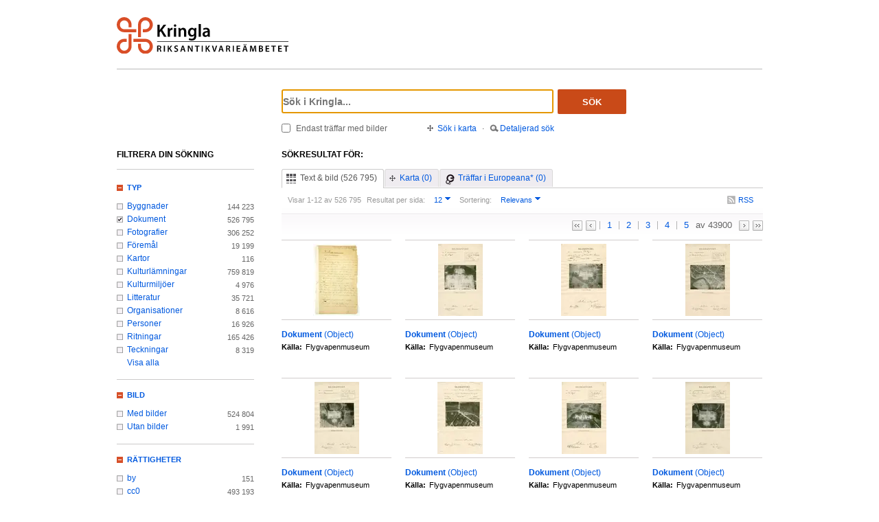

--- FILE ---
content_type: text/html;charset=UTF-8
request_url: https://kringla.nu/kringla/sok;jsessionid=F3F4460CD836B22CAAF5FB390269395E?filter=itemType%3Ddokument&filter=serviceOrganization%3Dra%C3%A4&filter=serviceOrganization%3Ds-fv
body_size: 16637
content:

<!DOCTYPE html>
<html lang="sv">
<head><script type="text/javascript" id="test">
/*<![CDATA[*/
window.onload = function () { var qEl = document.getElementById('query'); if (qEl) qEl.focus(); };
/*]]>*/
</script>
<script type="text/javascript" src="./wicket/resource/org.apache.wicket.resource.JQueryResourceReference/jquery/jquery-3.7.1-ver-962A4A135B116C30221466C5E4F0E7A1.js"></script>
<script type="text/javascript" src="./wicket/resource/org.apache.wicket.ajax.AbstractDefaultAjaxBehavior/res/js/wicket-ajax-jquery-ver-8CD946166F47E5DD4EADD165939FF57D.js"></script>
<script type="text/javascript" id="wicket-ajax-base-url">
/*<![CDATA[*/
Wicket.Ajax.baseUrl="sok?filter=itemType%3Ddokument&amp;filter=serviceOrganization%3Dra%C3%A4&amp;filter=serviceOrganization%3Ds-fv";
/*]]>*/
</script>

<meta charset="utf-8">
<meta http-equiv="Content-Type" content="text/html; charset=UTF-8">
<!--[if lt IE 7]><meta content="no" http-equiv="imagetoolbar"><![endif]-->
<meta name="keywords" content="Kringla,Riksantikvarieämbetet">
<meta name="description" content="Kringla - Riksantikvarieämbetet">
<meta name="robots" content="index,follow">
<meta name="generator" content="Mogul AB | www.mogul.se | Wicket">
<meta property="og:title" content="Kringla">
<meta property="og:site_name" content="Kringla">
<meta property="og:url" content="https://kringla.nu/kringla/">
<meta property="og:image" content="https://kringla.nu/kringla/images/kringla_logo.gif">
<meta property="og:description" content="Kringla - Riksantikvarieämbetet">
<meta name="p:domain_verify" content="ee31da5683fe904b44ecfcee827d13e4"/>
<title>Kringla</title>
<link href="/kringla/favicon.ico" type="image/x-icon" rel="Shortcut Icon" />
<link rel="stylesheet" href="styles/stylesheet.css?v2" type="text/css" media="screen">
<link rel="stylesheet" href="styles/jquery.autocomplete.css" type="text/css" media="screen">
<link rel="stylesheet" href="styles/jquery.fancybox-1.3.4.css" type="text/css" media="screen">
<link rel="stylesheet" href="styles/custom.css" type="text/css" media="screen">
<!--[if lte IE 7]>
<link rel="stylesheet" href="styles/iefix.css" type="text/css" media="screen" charset="utf-8">
<![endif]-->
<!--[if lte IE 8]>
<link rel="stylesheet" href="styles/ie8.css" type="text/css" media="screen" charset="utf-8">
<![endif]-->
<script type="text/javascript" src="lib/jquery/jquery-1.3.2.min.js"></script>
<script type="text/javascript" src="lib/jquery/jquery.dropshadow.js"></script>
<script type="text/javascript" src="lib/jquery/ui.core.js"></script>
<script type="text/javascript" src="lib/jquery/ui.draggable.js"></script>
<script type="text/javascript" src="lib/jquery/ui.resizable.js"></script>
<script type="text/javascript" src="lib/jquery/ui.dialog.js"></script>
<script type="text/javascript" src="lib/jquery/jquery.highlight-3.js"></script>
<script type="text/javascript" src="lib/jquery/jquery.autocomplete.js"></script>
<script type="text/javascript" src="lib/jquery/jquery.scrollTo-min.js"></script>
<script type="text/javascript" src="lib/jquery/cookie.js"></script>
<script type="text/javascript" src="lib/kringla.js"></script>
<script type="text/javascript" src="lib/jquery/fancybox/jquery.fancybox-1.3.4.js"></script>
<link rel="stylesheet" href="styles/print.css" type="text/css" media="print">
<script type="text/javascript">
/*<![CDATA[*/
var _mtm = window._mtm = window._mtm || [];
_mtm.push({'mtm.startTime': (new Date().getTime()), 'event': 'mtm.Start'});
var d=document,
    g=d.createElement('script'),
    s=d.getElementsByTagName('script')[0];
g.async=true;
g.src='https://webstats.sgit.se/raa/matomo/js/container_8MkpsepO.js';
s.parentNode.insertBefore(g,s);
/*]]>*/
</script>
<script type="text/javascript">
/*<![CDATA[*/
var mt_k='cJbGErmgoUUS4h2xlfFK'
/*]]>*/
</script>
<link rel="alternate" type="application/rss+xml" title="Kringla" href="https://kringla.nu/kringla/feed/rss?filter=itemType%3Ddokument&amp;filter=serviceOrganization%3Dra%C3%A4&amp;filter=serviceOrganization%3Ds-fv" id="gallery" ><script type="text/javascript">
/*<![CDATA[*/
Wicket.Event.add(window, "domready", function(event) { 
Wicket.Ajax.ajax({"u":"./sok;jsessionid=490845F09EE89EDE7B0F5777CEC8D939?0-1.0-body-detailedSearchDialogPanel-searchForm-dateFields-fromTime&filter=itemType%3Ddokument&filter=serviceOrganization%3Dra%C3%A4&filter=serviceOrganization%3Ds-fv","m":"POST","c":"detailedSearchDateFromField","e":"onblur"});;
Wicket.Ajax.ajax({"u":"./sok;jsessionid=490845F09EE89EDE7B0F5777CEC8D939?0-1.0-body-detailedSearchDialogPanel-searchForm-dateFields-toTime&filter=itemType%3Ddokument&filter=serviceOrganization%3Dra%C3%A4&filter=serviceOrganization%3Ds-fv","m":"POST","c":"detailedSearchDateToField","e":"onblur"});;
Wicket.Ajax.ajax({"u":"./sok;jsessionid=490845F09EE89EDE7B0F5777CEC8D939?0-1.0-body-detailedSearchDialogPanel-searchForm-timeType&filter=itemType%3Ddokument&filter=serviceOrganization%3Dra%C3%A4&filter=serviceOrganization%3Ds-fv","m":"POST","c":"timeType","e":"onchange"});;
Wicket.Event.publish(Wicket.Event.Topic.AJAX_HANDLERS_BOUND);
;});
/*]]>*/
</script>
</head>
<body class="result">
<script type="text/javascript">
/*<![CDATA[*/

$("body").addClass("js");
$(initKringla);

/*]]>*/
</script>

<div id="page">
<div id="head">
<div class="logo-header">
<a id="logo" href="."><img src="images/RAA_logo_farg_kringla-RGB.svg" alt="logotype image"></a>
</div>
<div id="search">
<form action="./sok;jsessionid=490845F09EE89EDE7B0F5777CEC8D939?0-1.-head-searchForm&amp;filter=itemType%3Ddokument&amp;filter=serviceOrganization%3Dra%C3%A4&amp;filter=serviceOrganization%3Ds-fv" id="id1" method="post"><div id="id1_hf_0" hidden="" class="hidden-fields"></div>
<div>
<div class="query"><input type="text" id="query" placeholder="Sök i Kringla..." value="" name="query"></div>
<button id="dosearch" class="btnSearch" type="submit">Sök</button>
<label id="onlyimageschoice">
<input type="checkbox" id="onlyimages" name="onlyImagesCheckBox">
<span>Endast träffar med bilder</span>
</label>
</div>
<div id="morechoices">
<a class="button openMapDialog" href="#">Sök i karta</a>
<span class="spacerBar">&middot;</span>
<a class="button openDetailedSearchDialog" href="#">Detaljerad sök</a>
</div>
</form>
</div>
</div>
<div id="content">
<div id="article">

<div id="searchedfor">
<h1>
Sökresultat för:
</h1>
<span class="searchText highlightMe"></span>
</div>
<div id="filter1" class="filter">
<div id="topbar">
<ul class="tabs">
<li class="selected">
<a class="tabTxtImg" href="./sok;jsessionid=490845F09EE89EDE7B0F5777CEC8D939?filter=itemType%3Ddokument&amp;filter=serviceOrganization%3Dra%C3%A4&amp;filter=serviceOrganization%3Ds-fv&amp;sokFlik=0"><span>Text &amp; bild (526 795)</span></a>
</li>
<li>
<a class="tabMap" href="./sok;jsessionid=490845F09EE89EDE7B0F5777CEC8D939?filter=itemType%3Ddokument&amp;filter=serviceOrganization%3Dra%C3%A4&amp;filter=serviceOrganization%3Ds-fv&amp;sokFlik=1"><span>Karta (0)</span></a>
</li>
<li>
<a class="tabEuropeana" href="./sok;jsessionid=490845F09EE89EDE7B0F5777CEC8D939?filter=itemType%3Ddokument&amp;filter=serviceOrganization%3Dra%C3%A4&amp;filter=serviceOrganization%3Ds-fv&amp;sokFlik=2" title="Endast sökning med vissa fält, ej filter, typ av objekt eller källa"><span>Träffar i Europeana* (0)</span></a>
</li>
</ul>

<div class="paging">

<div class="filter">
<form method="get" action="#">
<div>
<span>Visar 1-12 av 526 795</span>

<input type="hidden" name="filter" value="itemType=dokument"><input type="hidden" name="filter" value="serviceOrganization=raä"><input type="hidden" name="filter" value="serviceOrganization=s-fv">


















<label>Resultat per sida:</label>
<select class="objectsperpage compact" name="antal">
<option selected="selected">12</option><option>24</option><option>48</option><option>96</option>
</select>


<label>Sortering:</label>
<select class="sortby compact" name="sort">
<option value="relevance" selected="selected">Relevans</option><option value="lastChangedDate">Senast ändrade</option><option value="addedToIndexDate">Senast inkomna till K-samsök</option><option value="itemLabel">Titel</option>
</select>

<input type="submit" value="Ok" class="nojs">
</div>
</form>
<div class="actions">

<a href="https://kringla.nu/kringla/feed/rss?filter=itemType%3Ddokument&amp;filter=serviceOrganization%3Dra%C3%A4&amp;filter=serviceOrganization%3Ds-fv" class="rss" title="RSS">RSS</a>

</div>
</div>

<div class="pages">
<a class="first" title="Gå till första sidan">&lt;&lt;</a> <a class="prev" title="Gå till föregående sida">&lt;</a>

<a class="selected" title="Gå till sidan 1">1</a>

<a href="./sok;jsessionid=490845F09EE89EDE7B0F5777CEC8D939?filter=itemType%3Ddokument&amp;filter=serviceOrganization%3Dra%C3%A4&amp;filter=serviceOrganization%3Ds-fv&amp;sida=2" title="Gå till sidan 2">2</a>

<a href="./sok;jsessionid=490845F09EE89EDE7B0F5777CEC8D939?filter=itemType%3Ddokument&amp;filter=serviceOrganization%3Dra%C3%A4&amp;filter=serviceOrganization%3Ds-fv&amp;sida=3" title="Gå till sidan 3">3</a>

<a href="./sok;jsessionid=490845F09EE89EDE7B0F5777CEC8D939?filter=itemType%3Ddokument&amp;filter=serviceOrganization%3Dra%C3%A4&amp;filter=serviceOrganization%3Ds-fv&amp;sida=4" title="Gå till sidan 4">4</a>

<a href="./sok;jsessionid=490845F09EE89EDE7B0F5777CEC8D939?filter=itemType%3Ddokument&amp;filter=serviceOrganization%3Dra%C3%A4&amp;filter=serviceOrganization%3Ds-fv&amp;sida=5" title="Gå till sidan 5">5</a>

<span class="total"> av 43900</span>
<a class="next" href="./sok;jsessionid=490845F09EE89EDE7B0F5777CEC8D939?filter=itemType%3Ddokument&amp;filter=serviceOrganization%3Dra%C3%A4&amp;filter=serviceOrganization%3Ds-fv&amp;sida=2" title="Gå till nästa sida"></a> <a href="./sok;jsessionid=490845F09EE89EDE7B0F5777CEC8D939?filter=itemType%3Ddokument&amp;filter=serviceOrganization%3Dra%C3%A4&amp;filter=serviceOrganization%3Ds-fv&amp;sida=43900" class="last" title="Gå till sista sidan">&gt;&gt;</a>
</div>

</div>

</div>

<ul id="objects">

<li class="newline">
<a class="imgLink" href="./objekt;jsessionid=490845F09EE89EDE7B0F5777CEC8D939?filter=itemType%3Ddokument&amp;filter=serviceOrganization%3Dra%C3%A4&amp;filter=serviceOrganization%3Ds-fv&amp;referens=S-FV/object/FVMBIB0002"><img alt="" src="https://ems.dimu.org/image/013Ajsvf3U5n?dimension=145x105"></a>
<h2><a href="./objekt;jsessionid=490845F09EE89EDE7B0F5777CEC8D939?filter=itemType%3Ddokument&amp;filter=serviceOrganization%3Dra%C3%A4&amp;filter=serviceOrganization%3Ds-fv&amp;referens=S-FV/object/FVMBIB0002"> <span class="highlightMe">Dokument</span> <span class="objecttype">(Object)</span></a></h2>
<dl>


<dt>Källa:</dt>
<dd class="highlightMe">Flygvapenmuseum</dd>

</dl>
</li>

<li>
<a class="imgLink" href="./objekt;jsessionid=490845F09EE89EDE7B0F5777CEC8D939?filter=itemType%3Ddokument&amp;filter=serviceOrganization%3Dra%C3%A4&amp;filter=serviceOrganization%3Ds-fv&amp;referens=S-FV/object/FVMA000008-1"><img alt="" src="https://ems.dimu.org/image/0334BSJ33iAN?dimension=145x105"></a>
<h2><a href="./objekt;jsessionid=490845F09EE89EDE7B0F5777CEC8D939?filter=itemType%3Ddokument&amp;filter=serviceOrganization%3Dra%C3%A4&amp;filter=serviceOrganization%3Ds-fv&amp;referens=S-FV/object/FVMA000008-1"> <span class="highlightMe">Dokument</span> <span class="objecttype">(Object)</span></a></h2>
<dl>


<dt>Källa:</dt>
<dd class="highlightMe">Flygvapenmuseum</dd>

</dl>
</li>

<li>
<a class="imgLink" href="./objekt;jsessionid=490845F09EE89EDE7B0F5777CEC8D939?filter=itemType%3Ddokument&amp;filter=serviceOrganization%3Dra%C3%A4&amp;filter=serviceOrganization%3Ds-fv&amp;referens=S-FV/object/FVMA000008-9"><img alt="" src="https://ems.dimu.org/image/0234BSJ33iEo?dimension=145x105"></a>
<h2><a href="./objekt;jsessionid=490845F09EE89EDE7B0F5777CEC8D939?filter=itemType%3Ddokument&amp;filter=serviceOrganization%3Dra%C3%A4&amp;filter=serviceOrganization%3Ds-fv&amp;referens=S-FV/object/FVMA000008-9"> <span class="highlightMe">Dokument</span> <span class="objecttype">(Object)</span></a></h2>
<dl>


<dt>Källa:</dt>
<dd class="highlightMe">Flygvapenmuseum</dd>

</dl>
</li>

<li>
<a class="imgLink" href="./objekt;jsessionid=490845F09EE89EDE7B0F5777CEC8D939?filter=itemType%3Ddokument&amp;filter=serviceOrganization%3Dra%C3%A4&amp;filter=serviceOrganization%3Ds-fv&amp;referens=S-FV/object/FVMA000008-11"><img alt="" src="https://ems.dimu.org/image/0334BSJ33iAR?dimension=145x105"></a>
<h2><a href="./objekt;jsessionid=490845F09EE89EDE7B0F5777CEC8D939?filter=itemType%3Ddokument&amp;filter=serviceOrganization%3Dra%C3%A4&amp;filter=serviceOrganization%3Ds-fv&amp;referens=S-FV/object/FVMA000008-11"> <span class="highlightMe">Dokument</span> <span class="objecttype">(Object)</span></a></h2>
<dl>


<dt>Källa:</dt>
<dd class="highlightMe">Flygvapenmuseum</dd>

</dl>
</li>

<li class="newline">
<a class="imgLink" href="./objekt;jsessionid=490845F09EE89EDE7B0F5777CEC8D939?filter=itemType%3Ddokument&amp;filter=serviceOrganization%3Dra%C3%A4&amp;filter=serviceOrganization%3Ds-fv&amp;referens=S-FV/object/FVMA000008-3"><img alt="" src="https://ems.dimu.org/image/0234BSJ33iAS?dimension=145x105"></a>
<h2><a href="./objekt;jsessionid=490845F09EE89EDE7B0F5777CEC8D939?filter=itemType%3Ddokument&amp;filter=serviceOrganization%3Dra%C3%A4&amp;filter=serviceOrganization%3Ds-fv&amp;referens=S-FV/object/FVMA000008-3"> <span class="highlightMe">Dokument</span> <span class="objecttype">(Object)</span></a></h2>
<dl>


<dt>Källa:</dt>
<dd class="highlightMe">Flygvapenmuseum</dd>

</dl>
</li>

<li>
<a class="imgLink" href="./objekt;jsessionid=490845F09EE89EDE7B0F5777CEC8D939?filter=itemType%3Ddokument&amp;filter=serviceOrganization%3Dra%C3%A4&amp;filter=serviceOrganization%3Ds-fv&amp;referens=S-FV/object/FVMA000008-12"><img alt="" src="https://ems.dimu.org/image/0334BSJ33iAT?dimension=145x105"></a>
<h2><a href="./objekt;jsessionid=490845F09EE89EDE7B0F5777CEC8D939?filter=itemType%3Ddokument&amp;filter=serviceOrganization%3Dra%C3%A4&amp;filter=serviceOrganization%3Ds-fv&amp;referens=S-FV/object/FVMA000008-12"> <span class="highlightMe">Dokument</span> <span class="objecttype">(Object)</span></a></h2>
<dl>


<dt>Källa:</dt>
<dd class="highlightMe">Flygvapenmuseum</dd>

</dl>
</li>

<li>
<a class="imgLink" href="./objekt;jsessionid=490845F09EE89EDE7B0F5777CEC8D939?filter=itemType%3Ddokument&amp;filter=serviceOrganization%3Dra%C3%A4&amp;filter=serviceOrganization%3Ds-fv&amp;referens=S-FV/object/FVMA000008-8"><img alt="" src="https://ems.dimu.org/image/0234BSJ33iEn?dimension=145x105"></a>
<h2><a href="./objekt;jsessionid=490845F09EE89EDE7B0F5777CEC8D939?filter=itemType%3Ddokument&amp;filter=serviceOrganization%3Dra%C3%A4&amp;filter=serviceOrganization%3Ds-fv&amp;referens=S-FV/object/FVMA000008-8"> <span class="highlightMe">Dokument</span> <span class="objecttype">(Object)</span></a></h2>
<dl>


<dt>Källa:</dt>
<dd class="highlightMe">Flygvapenmuseum</dd>

</dl>
</li>

<li>
<a class="imgLink" href="./objekt;jsessionid=490845F09EE89EDE7B0F5777CEC8D939?filter=itemType%3Ddokument&amp;filter=serviceOrganization%3Dra%C3%A4&amp;filter=serviceOrganization%3Ds-fv&amp;referens=S-FV/object/FVMA000008-2"><img alt="" src="https://ems.dimu.org/image/0234BSJ33iAP?dimension=145x105"></a>
<h2><a href="./objekt;jsessionid=490845F09EE89EDE7B0F5777CEC8D939?filter=itemType%3Ddokument&amp;filter=serviceOrganization%3Dra%C3%A4&amp;filter=serviceOrganization%3Ds-fv&amp;referens=S-FV/object/FVMA000008-2"> <span class="highlightMe">Dokument</span> <span class="objecttype">(Object)</span></a></h2>
<dl>


<dt>Källa:</dt>
<dd class="highlightMe">Flygvapenmuseum</dd>

</dl>
</li>

<li class="newline">
<a class="imgLink" href="./objekt;jsessionid=490845F09EE89EDE7B0F5777CEC8D939?filter=itemType%3Ddokument&amp;filter=serviceOrganization%3Dra%C3%A4&amp;filter=serviceOrganization%3Ds-fv&amp;referens=S-FV/object/FVM123693"><img alt="" src="https://ems.dimu.org/image/019EBvjkVcHuN?dimension=145x105"></a>
<h2><a href="./objekt;jsessionid=490845F09EE89EDE7B0F5777CEC8D939?filter=itemType%3Ddokument&amp;filter=serviceOrganization%3Dra%C3%A4&amp;filter=serviceOrganization%3Ds-fv&amp;referens=S-FV/object/FVM123693"> <span class="highlightMe">Dokument</span> <span class="objecttype">(Object)</span></a></h2>
<dl>


<dt>Källa:</dt>
<dd class="highlightMe">Flygvapenmuseum</dd>

</dl>
</li>

<li>
<a class="imgLink" href="./objekt;jsessionid=490845F09EE89EDE7B0F5777CEC8D939?filter=itemType%3Ddokument&amp;filter=serviceOrganization%3Dra%C3%A4&amp;filter=serviceOrganization%3Ds-fv&amp;referens=S-FV/object/FVMA000008-4"><img alt="" src="https://ems.dimu.org/image/0334BSJ33iAU?dimension=145x105"></a>
<h2><a href="./objekt;jsessionid=490845F09EE89EDE7B0F5777CEC8D939?filter=itemType%3Ddokument&amp;filter=serviceOrganization%3Dra%C3%A4&amp;filter=serviceOrganization%3Ds-fv&amp;referens=S-FV/object/FVMA000008-4"> <span class="highlightMe">Dokument</span> <span class="objecttype">(Object)</span></a></h2>
<dl>


<dt>Källa:</dt>
<dd class="highlightMe">Flygvapenmuseum</dd>

</dl>
</li>

<li>
<a class="imgLink" href="./objekt;jsessionid=490845F09EE89EDE7B0F5777CEC8D939?filter=itemType%3Ddokument&amp;filter=serviceOrganization%3Dra%C3%A4&amp;filter=serviceOrganization%3Ds-fv&amp;referens=S-FV/object/FVMA000008-6"><img alt="" src="https://ems.dimu.org/image/0234BSJ33iEk?dimension=145x105"></a>
<h2><a href="./objekt;jsessionid=490845F09EE89EDE7B0F5777CEC8D939?filter=itemType%3Ddokument&amp;filter=serviceOrganization%3Dra%C3%A4&amp;filter=serviceOrganization%3Ds-fv&amp;referens=S-FV/object/FVMA000008-6"> <span class="highlightMe">Dokument</span> <span class="objecttype">(Object)</span></a></h2>
<dl>


<dt>Källa:</dt>
<dd class="highlightMe">Flygvapenmuseum</dd>

</dl>
</li>

<li>
<a class="imgLink" href="./objekt;jsessionid=490845F09EE89EDE7B0F5777CEC8D939?filter=itemType%3Ddokument&amp;filter=serviceOrganization%3Dra%C3%A4&amp;filter=serviceOrganization%3Ds-fv&amp;referens=S-FV/object/FVM135429"><img alt="" src="https://ems.dimu.org/image/0136NQiecJPj?dimension=145x105"></a>
<h2><a href="./objekt;jsessionid=490845F09EE89EDE7B0F5777CEC8D939?filter=itemType%3Ddokument&amp;filter=serviceOrganization%3Dra%C3%A4&amp;filter=serviceOrganization%3Ds-fv&amp;referens=S-FV/object/FVM135429"> <span class="highlightMe">Dokument</span> <span class="objecttype">(Object)</span></a></h2>
<dl>


<dt>Källa:</dt>
<dd class="highlightMe">Flygvapenmuseum</dd>

</dl>
</li>

</ul>

<div id="bottombar">
<div class="paging">
<div class="pages">
<a class="first" title="Gå till första sidan">&lt;&lt;</a> <a class="prev" title="Gå till föregående sida">&lt;</a>

<a class="selected" title="Gå till sidan 1">1</a>

<a href="./sok;jsessionid=490845F09EE89EDE7B0F5777CEC8D939?filter=itemType%3Ddokument&amp;filter=serviceOrganization%3Dra%C3%A4&amp;filter=serviceOrganization%3Ds-fv&amp;sida=2" title="Gå till sidan 2">2</a>

<a href="./sok;jsessionid=490845F09EE89EDE7B0F5777CEC8D939?filter=itemType%3Ddokument&amp;filter=serviceOrganization%3Dra%C3%A4&amp;filter=serviceOrganization%3Ds-fv&amp;sida=3" title="Gå till sidan 3">3</a>

<a href="./sok;jsessionid=490845F09EE89EDE7B0F5777CEC8D939?filter=itemType%3Ddokument&amp;filter=serviceOrganization%3Dra%C3%A4&amp;filter=serviceOrganization%3Ds-fv&amp;sida=4" title="Gå till sidan 4">4</a>

<a href="./sok;jsessionid=490845F09EE89EDE7B0F5777CEC8D939?filter=itemType%3Ddokument&amp;filter=serviceOrganization%3Dra%C3%A4&amp;filter=serviceOrganization%3Ds-fv&amp;sida=5" title="Gå till sidan 5">5</a>

<span class="total"> av 43900</span>
<a class="next" href="./sok;jsessionid=490845F09EE89EDE7B0F5777CEC8D939?filter=itemType%3Ddokument&amp;filter=serviceOrganization%3Dra%C3%A4&amp;filter=serviceOrganization%3Ds-fv&amp;sida=2" title="Gå till nästa sida"></a> <a href="./sok;jsessionid=490845F09EE89EDE7B0F5777CEC8D939?filter=itemType%3Ddokument&amp;filter=serviceOrganization%3Dra%C3%A4&amp;filter=serviceOrganization%3Ds-fv&amp;sida=43900" class="last" title="Gå till sista sidan">&gt;&gt;</a>
</div>
<div class="filter">
<form method="get" action="#">
<div>
<span>Visar 1-12 av 526 795</span>

<input type="hidden" name="filter" value="itemType=dokument"><input type="hidden" name="filter" value="serviceOrganization=raä"><input type="hidden" name="filter" value="serviceOrganization=s-fv">


















<label>Resultat per sida:</label>
<select class="objectsperpage compact" name="antal">
<option selected="selected">12</option><option>24</option><option>48</option><option>96</option>
</select>


<label>Sortering:</label>
<select class="sortby compact" name="sort">
<option value="relevance" selected="selected">Relevans</option><option value="lastChangedDate">Senast ändrade</option><option value="addedToIndexDate">Senast inkomna till K-samsök</option><option value="itemLabel">Titel</option>
</select>

<input type="submit" value="Ok" class="nojs">
</div>
</form>
<div class="actions">

</div>
</div>
</div>
</div>
</div>

</div>
<div id="sidebar">
<h2>Filtrera din sökning</h2>

<ul class="filtertree">
<li class="open"><a href="#" class="filterheading">Typ</a>

<div class="nodecontent">
<ul>
<li class="notselected">
<a href="./sok;jsessionid=490845F09EE89EDE7B0F5777CEC8D939?filter=itemType%3Ddokument&amp;filter=itemType%3Dbyggnad&amp;filter=serviceOrganization%3Dra%C3%A4&amp;filter=serviceOrganization%3Ds-fv">Byggnader</a>
<span class="count">144 223</span>
</li><li class="selected">
<a href="./sok;jsessionid=490845F09EE89EDE7B0F5777CEC8D939?filter=serviceOrganization%3Dra%C3%A4&amp;filter=serviceOrganization%3Ds-fv">Dokument</a>
<span class="count">526 795</span>
</li><li class="notselected">
<a href="./sok;jsessionid=490845F09EE89EDE7B0F5777CEC8D939?filter=itemType%3Ddokument&amp;filter=itemType%3Dfoto&amp;filter=serviceOrganization%3Dra%C3%A4&amp;filter=serviceOrganization%3Ds-fv">Fotografier</a>
<span class="count">306 252</span>
</li><li class="notselected">
<a href="./sok;jsessionid=490845F09EE89EDE7B0F5777CEC8D939?filter=itemType%3Ddokument&amp;filter=itemType%3Dobjekt/f%C3%B6rem%C3%A5l&amp;filter=serviceOrganization%3Dra%C3%A4&amp;filter=serviceOrganization%3Ds-fv">Föremål</a>
<span class="count">19 199</span>
</li><li class="notselected">
<a href="./sok;jsessionid=490845F09EE89EDE7B0F5777CEC8D939?filter=itemType%3Ddokument&amp;filter=itemType%3Dkarta&amp;filter=serviceOrganization%3Dra%C3%A4&amp;filter=serviceOrganization%3Ds-fv">Kartor</a>
<span class="count">116</span>
</li><li class="notselected">
<a href="./sok;jsessionid=490845F09EE89EDE7B0F5777CEC8D939?filter=itemType%3Ddokument&amp;filter=itemType%3Dkulturl%C3%A4mning&amp;filter=serviceOrganization%3Dra%C3%A4&amp;filter=serviceOrganization%3Ds-fv">Kulturlämningar</a>
<span class="count">759 819</span>
</li><li class="notselected">
<a href="./sok;jsessionid=490845F09EE89EDE7B0F5777CEC8D939?filter=itemType%3Ddokument&amp;filter=itemType%3Dkulturmilj%C3%B6&amp;filter=serviceOrganization%3Dra%C3%A4&amp;filter=serviceOrganization%3Ds-fv">Kulturmiljöer</a>
<span class="count">4 976</span>
</li><li class="notselected">
<a href="./sok;jsessionid=490845F09EE89EDE7B0F5777CEC8D939?filter=itemType%3Ddokument&amp;filter=itemType%3Dbok&amp;filter=serviceOrganization%3Dra%C3%A4&amp;filter=serviceOrganization%3Ds-fv">Litteratur</a>
<span class="count">35 721</span>
</li><li class="notselected">
<a href="./sok;jsessionid=490845F09EE89EDE7B0F5777CEC8D939?filter=itemType%3Ddokument&amp;filter=itemType%3Dorganisation&amp;filter=serviceOrganization%3Dra%C3%A4&amp;filter=serviceOrganization%3Ds-fv">Organisationer</a>
<span class="count">8 616</span>
</li><li class="notselected">
<a href="./sok;jsessionid=490845F09EE89EDE7B0F5777CEC8D939?filter=itemType%3Ddokument&amp;filter=itemType%3Dperson&amp;filter=serviceOrganization%3Dra%C3%A4&amp;filter=serviceOrganization%3Ds-fv">Personer</a>
<span class="count">16 926</span>
</li><li class="notselected">
<a href="./sok;jsessionid=490845F09EE89EDE7B0F5777CEC8D939?filter=itemType%3Ddokument&amp;filter=itemType%3Dritning&amp;filter=serviceOrganization%3Dra%C3%A4&amp;filter=serviceOrganization%3Ds-fv">Ritningar</a>
<span class="count">165 426</span>
</li><li class="notselected">
<a href="./sok;jsessionid=490845F09EE89EDE7B0F5777CEC8D939?filter=itemType%3Ddokument&amp;filter=itemType%3Dteckning&amp;filter=serviceOrganization%3Dra%C3%A4&amp;filter=serviceOrganization%3Ds-fv">Teckningar</a>
<span class="count">8 319</span>
</li><li class="hidden faded hideable">
<a disabled="disabled">Bearbetning/interaktiva resurser</a>
<span class="count">0</span>
</li><li class="hidden faded hideable">
<a disabled="disabled">Berättelser</a>
<span class="count">0</span>
</li><li class="hidden faded hideable">
<a disabled="disabled">Film/video</a>
<span class="count">0</span>
</li><li class="hidden faded hideable">
<a disabled="disabled">Grupper</a>
<span class="count">0</span>
</li><li class="hidden faded hideable">
<a disabled="disabled">Historiska händelser</a>
<span class="count">0</span>
</li><li class="hidden faded hideable">
<a disabled="disabled">Koncept</a>
<span class="count">0</span>
</li><li class="hidden faded hideable">
<a disabled="disabled">Konstverk</a>
<span class="count">0</span>
</li><li class="hidden faded hideable">
<a disabled="disabled">Ljud</a>
<span class="count">0</span>
</li><li class="hidden faded hideable">
<a disabled="disabled">Okänd</a>
<span class="count">0</span>
</li><li class="hidden faded hideable">
<a disabled="disabled">Samlingar</a>
<span class="count">0</span>
</li><li class="hidden faded hideable">
<a disabled="disabled">Utställningar</a>
<span class="count">0</span>
</li>

<li>
<a href="#" class="showall">Visa alla</a>
</li>
<li class="hidden hideable">
<a href="#" class="hideall">Dölj</a>
</li>

</ul>
</div>

</li><li class="open"><a href="#" class="filterheading">Bild</a>

<div class="nodecontent">
<ul>
<li class="notselected">
<a href="./sok;jsessionid=490845F09EE89EDE7B0F5777CEC8D939?filter=itemType%3Ddokument&amp;filter=thumbnailExists%3Dj&amp;filter=serviceOrganization%3Dra%C3%A4&amp;filter=serviceOrganization%3Ds-fv">Med bilder</a>
<span class="count">524 804</span>
</li><li class="notselected">
<a href="./sok;jsessionid=490845F09EE89EDE7B0F5777CEC8D939?filter=itemType%3Ddokument&amp;filter=thumbnailExists%3Dn&amp;filter=serviceOrganization%3Dra%C3%A4&amp;filter=serviceOrganization%3Ds-fv">Utan bilder</a>
<span class="count">1 991</span>
</li>

</ul>
</div>

</li><li class="open"><a href="#" class="filterheading">Rättigheter</a>

<div class="nodecontent">
<ul>
<li class="notselected">
<a href="./sok;jsessionid=490845F09EE89EDE7B0F5777CEC8D939?filter=itemType%3Ddokument&amp;filter=serviceOrganization%3Dra%C3%A4&amp;filter=serviceOrganization%3Ds-fv&amp;filter=mediaLicense%3Dby">by</a>
<span class="count">151</span>
</li><li class="notselected">
<a href="./sok;jsessionid=490845F09EE89EDE7B0F5777CEC8D939?filter=itemType%3Ddokument&amp;filter=serviceOrganization%3Dra%C3%A4&amp;filter=serviceOrganization%3Ds-fv&amp;filter=mediaLicense%3Dcc0">cc0</a>
<span class="count">493 193</span>
</li><li class="notselected">
<a href="./sok;jsessionid=490845F09EE89EDE7B0F5777CEC8D939?filter=itemType%3Ddokument&amp;filter=serviceOrganization%3Dra%C3%A4&amp;filter=serviceOrganization%3Ds-fv&amp;filter=mediaLicense%3Dinc">inc</a>
<span class="count">3</span>
</li><li class="notselected">
<a href="./sok;jsessionid=490845F09EE89EDE7B0F5777CEC8D939?filter=itemType%3Ddokument&amp;filter=serviceOrganization%3Dra%C3%A4&amp;filter=serviceOrganization%3Ds-fv&amp;filter=mediaLicense%3Dpdmark">pdmark</a>
<span class="count">31 457</span>
</li><li class="hidden faded hideable">
<a disabled="disabled">by-nc</a>
<span class="count">0</span>
</li><li class="hidden faded hideable">
<a disabled="disabled">by-nc-nd</a>
<span class="count">0</span>
</li><li class="hidden faded hideable">
<a disabled="disabled">by-nc-sa</a>
<span class="count">0</span>
</li><li class="hidden faded hideable">
<a disabled="disabled">by-nd</a>
<span class="count">0</span>
</li><li class="hidden faded hideable">
<a disabled="disabled">by-sa</a>
<span class="count">0</span>
</li><li class="hidden faded hideable">
<a disabled="disabled">inc-edu</a>
<span class="count">0</span>
</li><li class="hidden faded hideable">
<a disabled="disabled">inc-eu-ow</a>
<span class="count">0</span>
</li>

<li>
<a href="#" class="showall">Visa alla</a>
</li>
<li class="hidden hideable">
<a href="#" class="hideall">Dölj</a>
</li>

</ul>
</div>

</li><li class="open"><a href="#" class="filterheading">Ämne</a>

<div class="nodecontent">
<ul>
<li class="notselected">
<a href="./sok;jsessionid=490845F09EE89EDE7B0F5777CEC8D939?filter=itemType%3Ddokument&amp;filter=serviceOrganization%3Dra%C3%A4&amp;filter=serviceOrganization%3Ds-fv&amp;filter=subject%3Dkulturhistoria">Kulturhistoria</a>
<span class="count">15</span>
</li><li class="hidden faded hideable">
<a disabled="disabled">Arkeologi</a>
<span class="count">0</span>
</li><li class="hidden faded hideable">
<a disabled="disabled">Konst</a>
<span class="count">0</span>
</li><li class="hidden faded hideable">
<a disabled="disabled">Miljö</a>
<span class="count">0</span>
</li><li class="hidden faded hideable">
<a disabled="disabled">Natur</a>
<span class="count">0</span>
</li>

<li>
<a href="#" class="showall">Visa alla</a>
</li>
<li class="hidden hideable">
<a href="#" class="hideall">Dölj</a>
</li>

</ul>
</div>

</li><li class="open"><a href="#" class="filterheading">Landskap</a>

<div class="nodecontent">
<ul>
<li class="hidden faded hideable">
<a disabled="disabled">Blekinge</a>
<span class="count">0</span>
</li><li class="hidden faded hideable">
<a disabled="disabled">Bohuslän</a>
<span class="count">0</span>
</li><li class="hidden faded hideable">
<a disabled="disabled">Dalarna</a>
<span class="count">0</span>
</li><li class="hidden faded hideable">
<a disabled="disabled">Dalsland</a>
<span class="count">0</span>
</li><li class="hidden faded hideable">
<a disabled="disabled">Gotland</a>
<span class="count">0</span>
</li><li class="hidden faded hideable">
<a disabled="disabled">Gästrikland</a>
<span class="count">0</span>
</li><li class="hidden faded hideable">
<a disabled="disabled">Halland</a>
<span class="count">0</span>
</li><li class="hidden faded hideable">
<a disabled="disabled">Hälsingland</a>
<span class="count">0</span>
</li><li class="hidden faded hideable">
<a disabled="disabled">Härjedalen</a>
<span class="count">0</span>
</li><li class="hidden faded hideable">
<a disabled="disabled">Jämtland</a>
<span class="count">0</span>
</li><li class="hidden faded hideable">
<a disabled="disabled">Lappland</a>
<span class="count">0</span>
</li><li class="hidden faded hideable">
<a disabled="disabled">Medelpad</a>
<span class="count">0</span>
</li><li class="hidden faded hideable">
<a disabled="disabled">Norrbotten</a>
<span class="count">0</span>
</li><li class="hidden faded hideable">
<a disabled="disabled">Närke</a>
<span class="count">0</span>
</li><li class="hidden faded hideable">
<a disabled="disabled">Skåne</a>
<span class="count">0</span>
</li><li class="hidden faded hideable">
<a disabled="disabled">Småland</a>
<span class="count">0</span>
</li><li class="hidden faded hideable">
<a disabled="disabled">Södermanland</a>
<span class="count">0</span>
</li><li class="hidden faded hideable">
<a disabled="disabled">Uppland</a>
<span class="count">0</span>
</li><li class="hidden faded hideable">
<a disabled="disabled">Värmland</a>
<span class="count">0</span>
</li><li class="hidden faded hideable">
<a disabled="disabled">Västerbotten</a>
<span class="count">0</span>
</li><li class="hidden faded hideable">
<a disabled="disabled">Västergötland</a>
<span class="count">0</span>
</li><li class="hidden faded hideable">
<a disabled="disabled">Västmanland</a>
<span class="count">0</span>
</li><li class="hidden faded hideable">
<a disabled="disabled">Ångermanland</a>
<span class="count">0</span>
</li><li class="hidden faded hideable">
<a disabled="disabled">Öland</a>
<span class="count">0</span>
</li><li class="hidden faded hideable">
<a disabled="disabled">Östergötland</a>
<span class="count">0</span>
</li>

<li>
<a href="#" class="showall">Visa alla</a>
</li>
<li class="hidden hideable">
<a href="#" class="hideall">Dölj</a>
</li>

</ul>
</div>

</li><li class="open"><a href="#" class="filterheading">Från tidsperiod</a>

<div class="nodecontent">
<ul>
<li class="hidden faded hideable">
<a disabled="disabled">1400-tal</a>
<span class="count">0</span>
</li><li class="hidden faded hideable">
<a disabled="disabled">1500-tal</a>
<span class="count">0</span>
</li><li class="hidden faded hideable">
<a disabled="disabled">1600-tal</a>
<span class="count">0</span>
</li><li class="hidden faded hideable">
<a disabled="disabled">1700-tal</a>
<span class="count">0</span>
</li><li class="hidden faded hideable">
<a disabled="disabled">1800-tal</a>
<span class="count">0</span>
</li><li class="hidden faded hideable">
<a disabled="disabled">1900-tal</a>
<span class="count">0</span>
</li><li class="hidden faded hideable">
<a disabled="disabled">2000-tal</a>
<span class="count">0</span>
</li><li class="hidden faded hideable">
<a disabled="disabled">Antiken</a>
<span class="count">0</span>
</li><li class="hidden faded hideable">
<a disabled="disabled">Bronsålder</a>
<span class="count">0</span>
</li><li class="hidden faded hideable">
<a disabled="disabled">Bronsålder period v</a>
<span class="count">0</span>
</li><li class="hidden faded hideable">
<a disabled="disabled">Bronsålder period vi</a>
<span class="count">0</span>
</li><li class="hidden faded hideable">
<a disabled="disabled">Bysantinska riket</a>
<span class="count">0</span>
</li><li class="hidden faded hideable">
<a disabled="disabled">Dalrunor</a>
<span class="count">0</span>
</li><li class="hidden faded hideable">
<a disabled="disabled">Folkvandringstid</a>
<span class="count">0</span>
</li><li class="hidden faded hideable">
<a disabled="disabled">Förhistorisk tid</a>
<span class="count">0</span>
</li><li class="hidden faded hideable">
<a disabled="disabled">Förromersk järnålder</a>
<span class="count">0</span>
</li><li class="hidden faded hideable">
<a disabled="disabled">Gropkeramisk</a>
<span class="count">0</span>
</li><li class="hidden faded hideable">
<a disabled="disabled">Högmedeltid</a>
<span class="count">0</span>
</li><li class="hidden faded hideable">
<a disabled="disabled">Järnålder</a>
<span class="count">0</span>
</li><li class="hidden faded hideable">
<a disabled="disabled">Medeltid</a>
<span class="count">0</span>
</li><li class="hidden faded hideable">
<a disabled="disabled">Medeltid?</a>
<span class="count">0</span>
</li><li class="hidden faded hideable">
<a disabled="disabled">Mellanmesolitikum</a>
<span class="count">0</span>
</li><li class="hidden faded hideable">
<a disabled="disabled">Mellanneolitikum</a>
<span class="count">0</span>
</li><li class="hidden faded hideable">
<a disabled="disabled">Mesolitikum</a>
<span class="count">0</span>
</li><li class="hidden faded hideable">
<a disabled="disabled">Neolitikum</a>
<span class="count">0</span>
</li><li class="hidden faded hideable">
<a disabled="disabled">Nyare tid</a>
<span class="count">0</span>
</li><li class="hidden faded hideable">
<a disabled="disabled">Odaterad</a>
<span class="count">0</span>
</li><li class="hidden faded hideable">
<a disabled="disabled">Okänd?</a>
<span class="count">0</span>
</li><li class="hidden faded hideable">
<a disabled="disabled">Okänd datering</a>
<span class="count">0</span>
</li><li class="hidden faded hideable">
<a disabled="disabled">Qin</a>
<span class="count">0</span>
</li><li class="hidden faded hideable">
<a disabled="disabled">Romersk järnålder</a>
<span class="count">0</span>
</li><li class="hidden faded hideable">
<a disabled="disabled">Senmedeltid</a>
<span class="count">0</span>
</li><li class="hidden faded hideable">
<a disabled="disabled">Senmesolitikum</a>
<span class="count">0</span>
</li><li class="hidden faded hideable">
<a disabled="disabled">Senneolitikum</a>
<span class="count">0</span>
</li><li class="hidden faded hideable">
<a disabled="disabled">Sentida</a>
<span class="count">0</span>
</li><li class="hidden faded hideable">
<a disabled="disabled">Sentida?</a>
<span class="count">0</span>
</li><li class="hidden faded hideable">
<a disabled="disabled">Stenålder</a>
<span class="count">0</span>
</li><li class="hidden faded hideable">
<a disabled="disabled">Tidig medeltid</a>
<span class="count">0</span>
</li><li class="hidden faded hideable">
<a disabled="disabled">Tidigmesolitikum</a>
<span class="count">0</span>
</li><li class="hidden faded hideable">
<a disabled="disabled">Tidigmodern tid</a>
<span class="count">0</span>
</li><li class="hidden faded hideable">
<a disabled="disabled">Tidigneolitikum</a>
<span class="count">0</span>
</li><li class="hidden faded hideable">
<a disabled="disabled">Urnordisk</a>
<span class="count">0</span>
</li><li class="hidden faded hideable">
<a disabled="disabled">Urnordisk?</a>
<span class="count">0</span>
</li><li class="hidden faded hideable">
<a disabled="disabled">Urnordisk/vikingatid</a>
<span class="count">0</span>
</li><li class="hidden faded hideable">
<a disabled="disabled">Utgår</a>
<span class="count">0</span>
</li><li class="hidden faded hideable">
<a disabled="disabled">Vendeltid</a>
<span class="count">0</span>
</li><li class="hidden faded hideable">
<a disabled="disabled">Vikingatid</a>
<span class="count">0</span>
</li><li class="hidden faded hideable">
<a disabled="disabled">Vikingatid?</a>
<span class="count">0</span>
</li><li class="hidden faded hideable">
<a disabled="disabled">Vikingatid/medeltid</a>
<span class="count">0</span>
</li><li class="hidden faded hideable">
<a disabled="disabled">Yngre bronsålder</a>
<span class="count">0</span>
</li><li class="hidden faded hideable">
<a disabled="disabled">Yngre järnålder</a>
<span class="count">0</span>
</li><li class="hidden faded hideable">
<a disabled="disabled">Yngre mesolitikum</a>
<span class="count">0</span>
</li><li class="hidden faded hideable">
<a disabled="disabled">Yngre stenålder</a>
<span class="count">0</span>
</li><li class="hidden faded hideable">
<a disabled="disabled">Äldre järnålder</a>
<span class="count">0</span>
</li><li class="hidden faded hideable">
<a disabled="disabled">Äldre mesolitikum</a>
<span class="count">0</span>
</li><li class="hidden faded hideable">
<a disabled="disabled">Äldre stenålder</a>
<span class="count">0</span>
</li>

<li>
<a href="#" class="showall">Visa alla</a>
</li>
<li class="hidden hideable">
<a href="#" class="hideall">Dölj</a>
</li>

</ul>
</div>

</li><li class="open"><a href="#" class="filterheading">Ansvarig institution</a>

<div class="nodecontent">
<ul>
<li class="notselected">
<a href="./sok;jsessionid=490845F09EE89EDE7B0F5777CEC8D939?filter=itemType%3Ddokument&amp;filter=serviceOrganization%3Dra%C3%A4&amp;filter=serviceOrganization%3Darme&amp;filter=serviceOrganization%3Ds-fv">Armémuseum</a>
<span class="count">4</span>
</li><li class="notselected">
<a href="./sok;jsessionid=490845F09EE89EDE7B0F5777CEC8D939?filter=itemType%3Ddokument&amp;filter=serviceOrganization%3Dra%C3%A4&amp;filter=serviceOrganization%3Dbhm&amp;filter=serviceOrganization%3Ds-fv">Bohusläns museum</a>
<span class="count">44</span>
</li><li class="notselected">
<a href="./sok;jsessionid=490845F09EE89EDE7B0F5777CEC8D939?filter=itemType%3Ddokument&amp;filter=serviceOrganization%3Dra%C3%A4&amp;filter=serviceOrganization%3Dsmvk-em&amp;filter=serviceOrganization%3Ds-fv">Etnografiska museet</a>
<span class="count">89 283</span>
</li><li class="selected">
<a href="./sok;jsessionid=490845F09EE89EDE7B0F5777CEC8D939?filter=itemType%3Ddokument&amp;filter=serviceOrganization%3Dra%C3%A4">Flygvapenmuseum</a>
<span class="count">15</span>
</li><li class="notselected">
<a href="./sok;jsessionid=490845F09EE89EDE7B0F5777CEC8D939?filter=itemType%3Ddokument&amp;filter=serviceOrganization%3Dra%C3%A4&amp;filter=serviceOrganization%3Dfmb&amp;filter=serviceOrganization%3Ds-fv">Försvarsmuseum Boden</a>
<span class="count">1</span>
</li><li class="notselected">
<a href="./sok;jsessionid=490845F09EE89EDE7B0F5777CEC8D939?filter=itemType%3Ddokument&amp;filter=serviceOrganization%3Dra%C3%A4&amp;filter=serviceOrganization%3Ds-gl&amp;filter=serviceOrganization%3Ds-fv">Gamla Linköping</a>
<span class="count">1</span>
</li><li class="notselected">
<a href="./sok;jsessionid=490845F09EE89EDE7B0F5777CEC8D939?filter=itemType%3Ddokument&amp;filter=serviceOrganization%3Ds-gom&amp;filter=serviceOrganization%3Dra%C3%A4&amp;filter=serviceOrganization%3Ds-fv">Gotlands Museum</a>
<span class="count">213</span>
</li><li class="notselected">
<a href="./sok;jsessionid=490845F09EE89EDE7B0F5777CEC8D939?filter=itemType%3Ddokument&amp;filter=serviceOrganization%3Dgsm&amp;filter=serviceOrganization%3Dra%C3%A4&amp;filter=serviceOrganization%3Ds-fv">Göteborgs stadsmuseum</a>
<span class="count">2 212</span>
</li><li class="notselected">
<a href="./sok;jsessionid=490845F09EE89EDE7B0F5777CEC8D939?filter=itemType%3Ddokument&amp;filter=serviceOrganization%3Djm&amp;filter=serviceOrganization%3Dra%C3%A4&amp;filter=serviceOrganization%3Ds-fv">Jönköpings läns museum</a>
<span class="count">5</span>
</li><li class="notselected">
<a href="./sok;jsessionid=490845F09EE89EDE7B0F5777CEC8D939?filter=itemType%3Ddokument&amp;filter=serviceOrganization%3Dra%C3%A4&amp;filter=serviceOrganization%3Ds-fv&amp;filter=serviceOrganization%3Ds-kps">Kulturparken Småland</a>
<span class="count">1</span>
</li><li class="notselected">
<a href="./sok;jsessionid=490845F09EE89EDE7B0F5777CEC8D939?filter=itemType%3Ddokument&amp;filter=serviceOrganization%3Dsmvk-mm&amp;filter=serviceOrganization%3Dra%C3%A4&amp;filter=serviceOrganization%3Ds-fv">Medelhavsmuseet</a>
<span class="count">18 059</span>
</li><li class="notselected">
<a href="./sok;jsessionid=490845F09EE89EDE7B0F5777CEC8D939?filter=itemType%3Ddokument&amp;filter=serviceOrganization%3Dra%C3%A4&amp;filter=serviceOrganization%3Dmili&amp;filter=serviceOrganization%3Ds-fv">Miliseum</a>
<span class="count">81</span>
</li><li class="selected">
<a href="./sok;jsessionid=490845F09EE89EDE7B0F5777CEC8D939?filter=itemType%3Ddokument&amp;filter=serviceOrganization%3Ds-fv">Riksantikvarieämbetet</a>
<span class="count">526 780</span>
</li><li class="notselected">
<a href="./sok;jsessionid=490845F09EE89EDE7B0F5777CEC8D939?filter=itemType%3Ddokument&amp;filter=serviceOrganization%3Dra%C3%A4&amp;filter=serviceOrganization%3Dsmm-sm&amp;filter=serviceOrganization%3Ds-fv">Sjöhistoriska museet</a>
<span class="count">122</span>
</li><li class="notselected">
<a href="./sok;jsessionid=490845F09EE89EDE7B0F5777CEC8D939?filter=itemType%3Ddokument&amp;filter=serviceOrganization%3Dra%C3%A4&amp;filter=serviceOrganization%3Dsk&amp;filter=serviceOrganization%3Ds-fv">Skansen</a>
<span class="count">1</span>
</li><li class="notselected">
<a href="./sok;jsessionid=490845F09EE89EDE7B0F5777CEC8D939?filter=itemType%3Ddokument&amp;filter=serviceOrganization%3Dra%C3%A4&amp;filter=serviceOrganization%3Dnomu&amp;filter=serviceOrganization%3Ds-fv">Stiftelsen Nordiska museet</a>
<span class="count">4</span>
</li><li class="notselected">
<a href="./sok;jsessionid=490845F09EE89EDE7B0F5777CEC8D939?filter=itemType%3Ddokument&amp;filter=serviceOrganization%3Dra%C3%A4&amp;filter=serviceOrganization%3Ds-fv&amp;filter=serviceOrganization%3Dsmvk-vkm">Världskulturmuseet</a>
<span class="count">119 048</span>
</li><li class="notselected">
<a href="./sok;jsessionid=490845F09EE89EDE7B0F5777CEC8D939?filter=itemType%3Ddokument&amp;filter=serviceOrganization%3Dra%C3%A4&amp;filter=serviceOrganization%3Ds-vlm&amp;filter=serviceOrganization%3Ds-fv">Värmlands museum</a>
<span class="count">18</span>
</li><li class="notselected">
<a href="./sok;jsessionid=490845F09EE89EDE7B0F5777CEC8D939?filter=itemType%3Ddokument&amp;filter=serviceOrganization%3Dra%C3%A4&amp;filter=serviceOrganization%3Ds-ylm&amp;filter=serviceOrganization%3Ds-fv">Västernorrlands museum</a>
<span class="count">21</span>
</li><li class="notselected">
<a href="./sok;jsessionid=490845F09EE89EDE7B0F5777CEC8D939?filter=itemType%3Ddokument&amp;filter=serviceOrganization%3Dsmvk-om&amp;filter=serviceOrganization%3Dra%C3%A4&amp;filter=serviceOrganization%3Ds-fv">Östasiatiska museet</a>
<span class="count">49 520</span>
</li><li class="notselected">
<a href="./sok;jsessionid=490845F09EE89EDE7B0F5777CEC8D939?filter=itemType%3Ddokument&amp;filter=serviceOrganization%3Dra%C3%A4&amp;filter=serviceOrganization%3Ds-om&amp;filter=serviceOrganization%3Ds-fv">Östergötlands museum</a>
<span class="count">4</span>
</li><li class="hidden faded hideable">
<a disabled="disabled">Aeroseum</a>
<span class="count">0</span>
</li><li class="hidden faded hideable">
<a disabled="disabled">Ajtte, Svenskt Fjäll- och Samemuseum</a>
<span class="count">0</span>
</li><li class="hidden faded hideable">
<a disabled="disabled">Apotekarsocieteten</a>
<span class="count">0</span>
</li><li class="hidden faded hideable">
<a disabled="disabled">Arkitektur- och designcentrum</a>
<span class="count">0</span>
</li><li class="hidden faded hideable">
<a disabled="disabled">Arlanda flygsamlingar</a>
<span class="count">0</span>
</li><li class="hidden faded hideable">
<a disabled="disabled">Arsenalen</a>
<span class="count">0</span>
</li><li class="hidden faded hideable">
<a disabled="disabled">Bild Linköping</a>
<span class="count">0</span>
</li><li class="hidden faded hideable">
<a disabled="disabled">Blekinge museum</a>
<span class="count">0</span>
</li><li class="hidden faded hideable">
<a disabled="disabled">Dalarnas museum</a>
<span class="count">0</span>
</li><li class="hidden faded hideable">
<a disabled="disabled">Dansmuseet</a>
<span class="count">0</span>
</li><li class="hidden faded hideable">
<a disabled="disabled">Dramawebben</a>
<span class="count">0</span>
</li><li class="hidden faded hideable">
<a disabled="disabled">Enköpings museum</a>
<span class="count">0</span>
</li><li class="hidden faded hideable">
<a disabled="disabled">Falbygdens museum</a>
<span class="count">0</span>
</li><li class="hidden faded hideable">
<a disabled="disabled">Forsviks bruk</a>
<span class="count">0</span>
</li><li class="hidden faded hideable">
<a disabled="disabled">Gotlands försvarsmuseum</a>
<span class="count">0</span>
</li><li class="hidden faded hideable">
<a disabled="disabled">Grenna museum</a>
<span class="count">0</span>
</li><li class="hidden faded hideable">
<a disabled="disabled">Göteborgs naturhistoriska museum</a>
<span class="count">0</span>
</li><li class="hidden faded hideable">
<a disabled="disabled">Hemslöjden</a>
<span class="count">0</span>
</li><li class="hidden faded hideable">
<a disabled="disabled">Hemsö fästning</a>
<span class="count">0</span>
</li><li class="hidden faded hideable">
<a disabled="disabled">Hälsinglands Museum</a>
<span class="count">0</span>
</li><li class="hidden faded hideable">
<a disabled="disabled">Jamtli</a>
<span class="count">0</span>
</li><li class="hidden faded hideable">
<a disabled="disabled">Järnvägsmuseet</a>
<span class="count">0</span>
</li><li class="hidden faded hideable">
<a disabled="disabled">Kalmar läns museum</a>
<span class="count">0</span>
</li><li class="hidden faded hideable">
<a disabled="disabled">Karlsborgs fästningsmuseum</a>
<span class="count">0</span>
</li><li class="hidden faded hideable">
<a disabled="disabled">Kulturen</a>
<span class="count">0</span>
</li><li class="hidden faded hideable">
<a disabled="disabled">Kulturmagasinet, Helsingborgs museer</a>
<span class="count">0</span>
</li><li class="hidden faded hideable">
<a disabled="disabled">Köpings museum</a>
<span class="count">0</span>
</li><li class="hidden faded hideable">
<a disabled="disabled">Litografiska Museet</a>
<span class="count">0</span>
</li><li class="hidden faded hideable">
<a disabled="disabled">Livrustkammaren och Skoklosters slott med Stiftelsen Hallwylska museet</a>
<span class="count">0</span>
</li><li class="hidden faded hideable">
<a disabled="disabled">Länsmuseet Gävleborg</a>
<span class="count">0</span>
</li><li class="hidden faded hideable">
<a disabled="disabled">Malmö museer</a>
<span class="count">0</span>
</li><li class="hidden faded hideable">
<a disabled="disabled">Marinmuseum</a>
<span class="count">0</span>
</li><li class="hidden faded hideable">
<a disabled="disabled">Norrbottens museum</a>
<span class="count">0</span>
</li><li class="hidden faded hideable">
<a disabled="disabled">Postmuseum</a>
<span class="count">0</span>
</li><li class="hidden faded hideable">
<a disabled="disabled">Region Skånes medicinhistoriska samlingar</a>
<span class="count">0</span>
</li><li class="hidden faded hideable">
<a disabled="disabled">Riksidrottsmuseum</a>
<span class="count">0</span>
</li><li class="hidden faded hideable">
<a disabled="disabled">Skellefteå museum</a>
<span class="count">0</span>
</li><li class="hidden faded hideable">
<a disabled="disabled">Snus- och Tändsticksmuseum</a>
<span class="count">0</span>
</li><li class="hidden faded hideable">
<a disabled="disabled">Sounds of Changes</a>
<span class="count">0</span>
</li><li class="hidden faded hideable">
<a disabled="disabled">Statens historiska museer</a>
<span class="count">0</span>
</li><li class="hidden faded hideable">
<a disabled="disabled">Sundsvalls museum</a>
<span class="count">0</span>
</li><li class="hidden faded hideable">
<a disabled="disabled">Svenskt HällristningsForskningsArkiv</a>
<span class="count">0</span>
</li><li class="hidden faded hideable">
<a disabled="disabled">Sveriges hembygdsförbund</a>
<span class="count">0</span>
</li><li class="hidden faded hideable">
<a disabled="disabled">Sveriges militärhistoriska arv</a>
<span class="count">0</span>
</li><li class="hidden faded hideable">
<a disabled="disabled">Sörmlands museum</a>
<span class="count">0</span>
</li><li class="hidden faded hideable">
<a disabled="disabled">Teknikland</a>
<span class="count">0</span>
</li><li class="hidden faded hideable">
<a disabled="disabled">Tekniska museet</a>
<span class="count">0</span>
</li><li class="hidden faded hideable">
<a disabled="disabled">Teleseum</a>
<span class="count">0</span>
</li><li class="hidden faded hideable">
<a disabled="disabled">the unstraight museum</a>
<span class="count">0</span>
</li><li class="hidden faded hideable">
<a disabled="disabled">Trelleborgs museum</a>
<span class="count">0</span>
</li><li class="hidden faded hideable">
<a disabled="disabled">Upplandsmuseet</a>
<span class="count">0</span>
</li><li class="hidden faded hideable">
<a disabled="disabled">Uppsala universitet</a>
<span class="count">0</span>
</li><li class="hidden faded hideable">
<a disabled="disabled">Vasamuseet</a>
<span class="count">0</span>
</li><li class="hidden faded hideable">
<a disabled="disabled">Vaxholms Fästnings Museum</a>
<span class="count">0</span>
</li><li class="hidden faded hideable">
<a disabled="disabled">Väg- och trafikhistoriska samlingen</a>
<span class="count">0</span>
</li><li class="hidden faded hideable">
<a disabled="disabled">Vänermuseet</a>
<span class="count">0</span>
</li><li class="hidden faded hideable">
<a disabled="disabled">Vänersborgs museum</a>
<span class="count">0</span>
</li><li class="hidden faded hideable">
<a disabled="disabled">Värmdö kommun</a>
<span class="count">0</span>
</li><li class="hidden faded hideable">
<a disabled="disabled">Västarvet</a>
<span class="count">0</span>
</li><li class="hidden faded hideable">
<a disabled="disabled">Västergötlands museum</a>
<span class="count">0</span>
</li><li class="hidden faded hideable">
<a disabled="disabled">Västmanlands läns museum</a>
<span class="count">0</span>
</li><li class="hidden faded hideable">
<a disabled="disabled">Örebro läns museum</a>
<span class="count">0</span>
</li><li class="hidden faded hideable">
<a disabled="disabled">Österlens museum</a>
<span class="count">0</span>
</li>

<li>
<a href="#" class="showall">Visa alla</a>
</li>
<li class="hidden hideable">
<a href="#" class="hideall">Dölj</a>
</li>

</ul>
</div>

</li>
</ul>

</div>
</div>
<div id="footer">
<ul id="sections">
<li class="first">
<h2>Om Kringla</h2>
<ul>
<li><a href="https://www.raa.se/hitta-information/kringla/om-kringla/">Om söktjänsten</a></li>
<li><a href="https://www.raa.se/aktuellt/information-enligt-dataskyddsforordningen">Hantering av personuppgifter</a></li>
<li><a href="https://www.raa.se/hitta-information/k-samsok/institutioner-anslutna/">Anslutna institutioner</a></li>
<li><a href="https://www.raa.se/om-riksantikvarieambetet/">Om Riksantikvarieämbetet</a></li>
<li><a href="https://www.raa.se/hitta-information/kringla/lattlast-om-kringla/">Lättläst om Kringla</a></li>
</ul>
</li>
<li>
<h2>Kontakt</h2>
<ul>
<li><a href="https://www.raa.se/hitta-information/kringla/kontakt/">Kontakta Kringla</a></li>
</ul>
</li>
<li aria-hidden></li>
<li aria-hidden></li>
<li class="last">
<p>I Kringla kan du söka i flera av Sveriges museers och arkivs samlingar. Här hittar du information om fornlämningar, byggnadsminnen, kyrkor, föremål och fotografier. Kringla använder information hämtad från <a href="http://www.kulturarvsdata.se">K-samsök</a> och <a href="http://www.europeana.eu">Europeana</a>.</p>
<a href="https://www.raa.se"><img src="images/RAA_logo_farg_rgb.svg" alt=""></a>
</li>
</ul>
</div>
<script type="text/javascript">
/*<![CDATA[*/

const query = $('#head').attr('data-query');
if (typeof query !== 'undefined') {
highlight(query);
}

/*]]>*/
</script>
</div>

<div id="detailedSearchDialog" class="hidden">
<div id="detailedsearch">
<form action="./sok;jsessionid=490845F09EE89EDE7B0F5777CEC8D939?0-1.-body-detailedSearchDialogPanel-searchForm&amp;filter=itemType%3Ddokument&amp;filter=serviceOrganization%3Dra%C3%A4&amp;filter=serviceOrganization%3Ds-fv" id="id2" method="post"><div id="id2_hf_0" hidden="" class="hidden-fields"></div>
<div>
<div class="query"><input type="text" id="detailedsearchquery" value="" name="text" title="Fritextsökning"></div>
<div class="errorText" id="id3">

</div>
<div class="searchField">
<label for="item">Vad söker du?</label>
<div class="detailedSearchQueryShort">
<input id="item" type="text" name="item" value=""/>
</div>
</div>
<div class="searchField">
<label for="place">Var?</label>
<div class="detailedSearchQueryShort">
<input id="place" type="text" name="place" value=""/>
</div>
</div>
<div class="searchField lastCol">
<label for="actor">Person/Organisation</label>
<div class="detailedSearchQueryShort">
<input id="actor" type="text" name="actor" value=""/>
</div>
</div>
<div class="endline"></div>
<div class="searchField">
<label for="timeType">När?</label>
<div class="detailedSearchQueryShort">
<select id="timeType" name="timeType">
<option selected="selected" value="0">Årtal</option>
<option value="1">Period</option>
</select>
</div>
</div>
<div id="id4">
<div class="searchField">
<label for="detailedSearchDateFromField">Från</label>
<div id="detailedSearchDateFrom" class="detailedSearchQueryShort">
<input type="text" id="detailedSearchDateFromField" name="dateFields:fromTime" value=""/>
</div>
</div>
<div class="searchField lastCol">
<label for="detailedSearchDateToField">Till</label>
<div id="detailedSearchDateTo" class="detailedSearchQueryShort">
<input type="text" id="detailedSearchDateToField" name="dateFields:toTime" value=""/>
</div>
</div>
</div>
<div class="hidden" id="id5">
<div class="searchField lastCol">
<label for="toPeriod">Period</label>
<div class="detailedSearchQueryShort">
<select id="toPeriod" name="periodFields:timePeriod">
<option selected="selected" value="">Alla perioder</option>
<option value="1400-tal">1400-tal</option>
<option value="1500-tal">1500-tal</option>
<option value="1600-tal">1600-tal</option>
<option value="1700-tal">1700-tal</option>
<option value="1800-tal">1800-tal</option>
<option value="1900-tal">1900-tal</option>
<option value="2000-tal">2000-tal</option>
<option value="antiken">Antiken</option>
<option value="bronsålder">Bronsålder</option>
<option value="bronsålder period v">Bronsålder period v</option>
<option value="bronsålder period vi">Bronsålder period vi</option>
<option value="bysantinska riket">Bysantinska riket</option>
<option value="dalrunor">Dalrunor</option>
<option value="folkvandringstid">Folkvandringstid</option>
<option value="förhistorisk tid">Förhistorisk tid</option>
<option value="förromersk järnålder">Förromersk järnålder</option>
<option value="gropkeramisk">Gropkeramisk</option>
<option value="högmedeltid">Högmedeltid</option>
<option value="järnålder">Järnålder</option>
<option value="medeltid">Medeltid</option>
<option value="medeltid?">Medeltid?</option>
<option value="mellanmesolitikum">Mellanmesolitikum</option>
<option value="mellanneolitikum">Mellanneolitikum</option>
<option value="mesolitikum">Mesolitikum</option>
<option value="neolitikum">Neolitikum</option>
<option value="nyare tid">Nyare tid</option>
<option value="odaterad">Odaterad</option>
<option value="okänd?">Okänd?</option>
<option value="okänd datering">Okänd datering</option>
<option value="qin">Qin</option>
<option value="romersk järnålder">Romersk järnålder</option>
<option value="senmedeltid">Senmedeltid</option>
<option value="senmesolitikum">Senmesolitikum</option>
<option value="senneolitikum">Senneolitikum</option>
<option value="sentida">Sentida</option>
<option value="sentida?">Sentida?</option>
<option value="stenålder">Stenålder</option>
<option value="tidig medeltid">Tidig medeltid</option>
<option value="tidigmesolitikum">Tidigmesolitikum</option>
<option value="tidigmodern tid">Tidigmodern tid</option>
<option value="tidigneolitikum">Tidigneolitikum</option>
<option value="urnordisk">Urnordisk</option>
<option value="urnordisk?">Urnordisk?</option>
<option value="urnordisk/vikingatid">Urnordisk/vikingatid</option>
<option value="utgår">Utgår</option>
<option value="vendeltid">Vendeltid</option>
<option value="vikingatid">Vikingatid</option>
<option value="vikingatid?">Vikingatid?</option>
<option value="vikingatid/medeltid">Vikingatid/medeltid</option>
<option value="yngre bronsålder">Yngre bronsålder</option>
<option value="yngre järnålder">Yngre järnålder</option>
<option value="yngre mesolitikum">Yngre mesolitikum</option>
<option value="yngre stenålder">Yngre stenålder</option>
<option value="äldre järnålder">Äldre järnålder</option>
<option value="äldre mesolitikum">Äldre mesolitikum</option>
<option value="äldre stenålder">Äldre stenålder</option>
</select>
</div>
</div>
</div>
<div class="endline"></div>
<div class="searchField wideSpacing">
<label for="title">Titel på objekt</label>
<div class="detailedSearchQueryMedium">
<input id="title" type="text" name="p::title" value=""/>
</div>
</div>
<div class="searchField lastCol">
<label for="id">Id-nummer</label>
<div class="detailedSearchQueryMedium">
<input id="id" type="text" name="p::id" value=""/>
</div>
</div>
<div class="endline"></div>
<div class="searchField wideSpacing">
<label for="objectType">Typ av objekt</label>
<div class="detailedSearchQueryMedium">
<select id="objectType" name="objectType">
<option selected="selected" value="">Alla typer av objekt</option>
<option value="3d-modell">3d-modell</option>
<option value="bearbetning/interaktiv resurs">Bearbetning/interaktiv resurs</option>
<option value="berättelse">Berättelse</option>
<option value="bok">Bok</option>
<option value="byggnad">Byggnad</option>
<option value="dokument">Dokument</option>
<option value="film/video">Film/video</option>
<option value="foto">Foto</option>
<option value="grupp">Grupp</option>
<option value="historisk händelse">Historisk händelse</option>
<option value="karta">Karta</option>
<option value="koncept">Koncept</option>
<option value="konstverk">Konstverk</option>
<option value="kulturlämning">Kulturlämning</option>
<option value="kulturmiljö">Kulturmiljö</option>
<option value="ljud">Ljud</option>
<option value="objekt/föremål">Objekt/föremål</option>
<option value="organisation">Organisation</option>
<option value="person">Person</option>
<option value="ritning">Ritning</option>
<option value="samling">Samling</option>
<option value="teckning">Teckning</option>
<option value="utställning">Utställning</option>
</select>
</div>
</div>
<div class="searchField lastCol">
<label for="source">Källa</label>
<div class="detailedSearchQueryMedium">
<select id="source" name="source">
<option selected="selected" value="">Alla källor</option>
<option value="aero">Aeroseum</option>
<option value="ajtte">Ájtte, Svenskt Fjäll- och Samemuseum</option>
<option value="aps">Apotekarsocieteten</option>
<option value="arkm">Arkitekturmuseet</option>
<option value="s-afs">Arlanda flygsamlingar</option>
<option value="arme">Armémuseum</option>
<option value="s-ars">Arsenalen</option>
<option value="s-bl">Bild Linköping</option>
<option value="blm">Blekinge museum</option>
<option value="bhm">Bohusläns museum</option>
<option value="s-dm">Dalarnas museum</option>
<option value="s-dans">Dansmuseet</option>
<option value="dramawebben">Dramawebben</option>
<option value="enk">Enköpings museum</option>
<option value="smvk-em">Etnografiska museet</option>
<option value="s-fbm">Falbygdens museum</option>
<option value="s-fv">Flygvapenmuseum</option>
<option value="s-fb">Forsviks bruk</option>
<option value="fmb">Försvarsmuseum Boden</option>
<option value="s-gl">Gamla Linköping</option>
<option value="gfm">Gotlands försvarsmuseum</option>
<option value="s-gom">Gotlands Museum</option>
<option value="s-gre">Grenna Museum Andréexpeditionen Polarcenter</option>
<option value="gnm">Göteborgs naturhistoriska museum</option>
<option value="gsm">Göteborgs stadsmuseum</option>
<option value="hs">Hemslöjdens samlingar</option>
<option value="heo">Hemsö fästning</option>
<option value="s-hm">Hälsinglands Museum</option>
<option value="jlm">Jamtli</option>
<option value="s-jvm">Järnvägsmuseet</option>
<option value="jm">Jönköpings läns museum</option>
<option value="ka">Kalmar läns museum</option>
<option value="kbg">Karlsborgs fästningsmuseum</option>
<option value="kulturen">Kulturen</option>
<option value="hem">Kulturmagasinet, Helsingborgs museer</option>
<option value="s-kps">Kulturparken Småland / Smålands museum</option>
<option value="s-kop">Köpings museum</option>
<option value="litografiska">Litografiska</option>
<option value="lsh">Livrustkammaren och Skoklosters slott med Stiftelsen Hallwylska museet</option>
<option value="s-xlm">Länsmuseet Gävleborg</option>
<option value="mm">Malmö Museer</option>
<option value="smm-mm">Marinmuseum</option>
<option value="smvk-mm">Medelhavsmuseet</option>
<option value="mili">Miliseum</option>
<option value="nomu">Nordiska museet</option>
<option value="nbm">Norrbottens museum</option>
<option value="pm">Postmuseum</option>
<option value="rsms">Region Skånes medicinhistoriska samlingar</option>
<option value="raä">Riksantikvarieämbetet</option>
<option value="rim">Riksidrottsmuseum</option>
<option value="smm-sm">Sjöhistoriska museet</option>
<option value="sk">Skansen</option>
<option value="skm">Skellefteå museum</option>
<option value="s-st">Snus- och Tändsticksmuseum</option>
<option value="soc">Sounds of Changes</option>
<option value="shm">Statens historiska museum</option>
<option value="sm">Sundsvalls museum</option>
<option value="shfa">Svenskt hällristningsforskningsarkiv</option>
<option value="shf">Sveriges hembygdsförbund</option>
<option value="smha">Sveriges Militärhistoriska arv</option>
<option value="slm">Sörmlands museum</option>
<option value="jfl">Teknikland</option>
<option value="s-tek">Tekniska museet</option>
<option value="tes">Teleseum</option>
<option value="the unstraight museum">The unstraight museum</option>
<option value="tr">Trelleborgs museum</option>
<option value="upmu">Upplandsmuseet</option>
<option value="uu">Uppsala universitet</option>
<option value="smm-vm">Vasamuseet</option>
<option value="vax">Vaxholms Fästnings Museum</option>
<option value="s-vvm">Väg- och trafikhistoriska samlingen</option>
<option value="vm">Vänermuseet</option>
<option value="vbg">Vänersborgs museum</option>
<option value="smvk-vkm">Världskulturmuseet</option>
<option value="s-vkn">Värmdö kommun</option>
<option value="s-vlm">Värmlands Museum</option>
<option value="imvg">Västarvet</option>
<option value="s-vgm">Västergötlands museum</option>
<option value="s-ylm">Västernorrlands museum</option>
<option value="s-uvlm">Västmanlands läns museum</option>
<option value="s-olm">Örebro läns museum</option>
<option value="smvk-om">Östasiatiska museet</option>
<option value="s-om">Östergötlands museum</option>
<option value="osmu">Österlens museum</option>
</select>
</div>
</div>
<div class="endline"></div>
<div id="bottom">
<label id="detailedonlyimageschoice">
<input type="checkbox" name="onlyImages">
<span>Endast träffar med bilder</span>
</label>
<button class="dialogsearch btnSearch" type="submit"></button>
</div>
</div>
</form>
</div>
<div class="detailedSearchDialogFooter">
<a class="button closeDetailedOpenMapSearch" href="#">Sök i karta</a>
<span class="spacerBar">&middot;</span>
Detaljerad sök
<span class="spacerBar">&middot;</span>
<a class="button closeDetailedSearchDialog" href="#">Stäng</a>
</div>
</div>
<div id="mapDialog" class="hidden">
<h2>Kartsökning</h2>
<p>Zooma in/ut till det område du vill söka i och klicka på 'sök i område'.</p>
<div id="mapSearchCanvas" style="width: 100%; height: 300px;"></div>
<form action="./sok;jsessionid=490845F09EE89EDE7B0F5777CEC8D939?0-1.-body-mapDialogPanel-searchForm&amp;filter=itemType%3Ddokument&amp;filter=serviceOrganization%3Dra%C3%A4&amp;filter=serviceOrganization%3Ds-fv" class="map-search" id="id6" method="post"><div id="id6_hf_0" hidden="" class="hidden-fields"></div>
<input class="map-search_input" type="text" id="mapsearchquery" value="" name="text" title="Komplettera med sökord">
<input type="hidden" name="dialogBoundingBox" id="dialogBoundingBox" value="">
<button class="map-search_btn" type="submit">Sök i område</button>
</form>
<div class="mapDialogFooter">
Sök i karta
<span class="spacerBar">&middot;</span>
<a class="button closeMapOpenDetailedSearch" href="#">Detaljerad sök</a>
<span class="spacerBar">&middot;</span>
<a class="button closeMapDialog" href="#">Stäng</a>
</div>
</div>
<script type="text/javascript" src="dist/bundle.js"></script>
</body>
</html>
